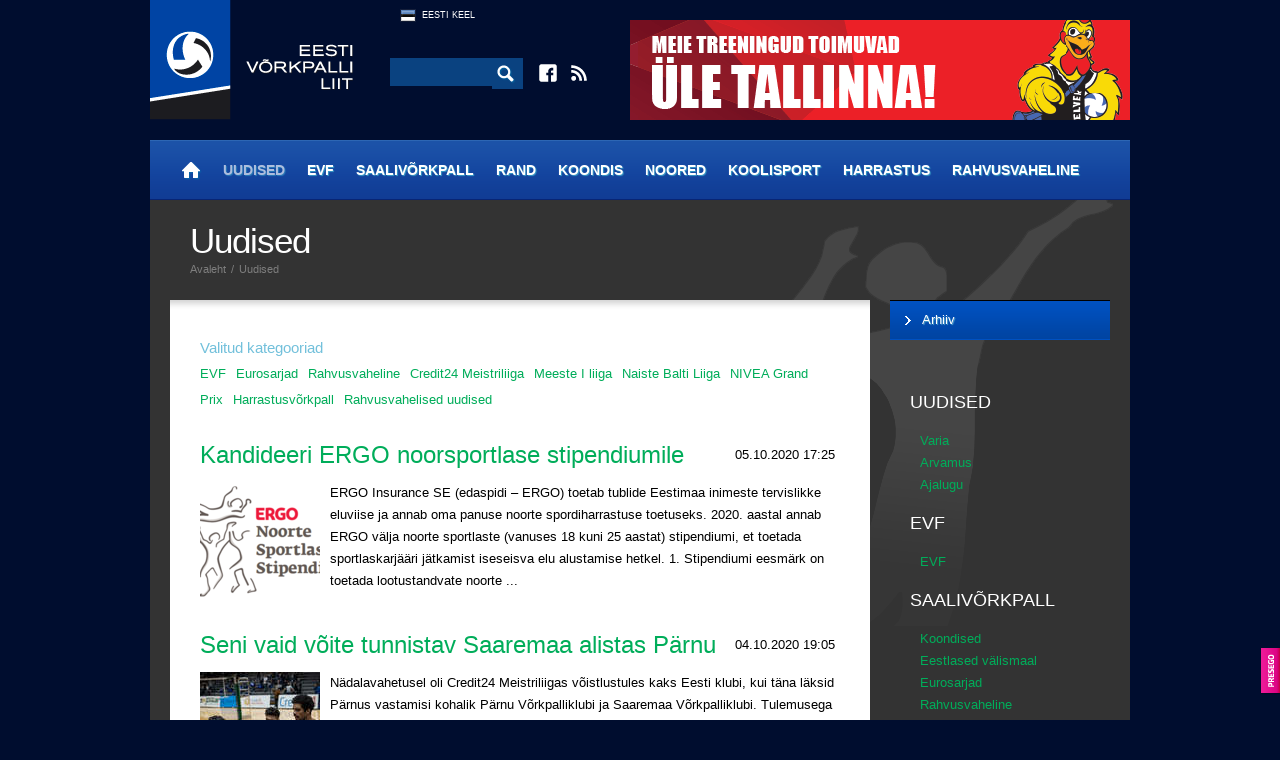

--- FILE ---
content_type: text/html; charset=utf-8
request_url: https://www.arhiiv.volley.ee/uudised?l=est&sc=27,10,11,25,17,14,28,12,9
body_size: 7687
content:
<!DOCTYPE html>
<html>
<head>
<meta http-equiv="Content-Type" content="text/html; charset=utf-8" />
<meta property="og:type" content="website" />
<meta property="og:image" content=""/>
<meta property="og:image:type" content=""/>
<meta property="og:image:width" content="" /> 
<meta property="og:image:height" content="" />
<meta property="og:title" content="" />
<meta property="og:description" content="" />
<meta property="og:url" content="https://www.arhiiv.volley.ee/uudised"/>
<meta name="viewport" content="width=device-width,user-scalable=yes"/>
<title>Uudised - Eesti Võrkpalli Liit</title>

<link href="t/a/style2.css?1592582787" rel="stylesheet" type="text/css" />
<link href="t/a/colorbox/colorbox.css?1446380751" rel="stylesheet" type="text/css" media="screen" />
<link rel="shortcut icon" href="f/i/favicon.ico">
<link rel="alternate" href="http://www.volley.ee/feed/rss.xml" title="Volley.ee RSS feed" type="application/rss+xml" />
<script type="text/javascript" src="t/a/jquery-1.8.3.min.js"></script>
<script type="text/javascript" src="t/a/slide.js"></script>
<script type="text/javascript" src="t/a/flashobj.js"></script>
<script type="text/javascript" src="t/a/jquery.timeago.js"></script>
<script type="text/javascript" src="t/a/colorbox/jquery.colorbox-min.js"></script>
<script type="text/javascript" src="t/a/jquery.plugin.js"></script> 
<script type="text/javascript" src="t/a/jquery.countdown.js"></script>
<script type="text/javascript" src="t/a/jquery.countdown-et.js"></script>
<script type="text/javascript" src="t/a/script.js?4"></script>

</head>
<body>
<div class="side_banner_left">
    <div class="side_banner_left_wrap">

        <!--<a href="http://www.skduo.ee/" target="_blank"><img src="picture.php?feID=41c98fd991ee0684f4361abd83251243"></a>
        <a href="http://www.volleyball.ee" target="_blank"><img src="picture.php?feID=a79adc7a4e4612ce2373c00eee1641bd"></a>
        <a href="http://www.pvk.ee" target="_blank"><img src="picture.php?feID=307167b7de6a271fcddb6159d8482853"></a>
        <a href="https://www.ttu.ee/sport/vorkpall" target="_blank"><img src="picture.php?feID=dfd719ac478acb61877809f90674f26d"></a>
        <a href="http://vkrakvere.ee" target="_blank"><img src="picture.php?feID=beb28d45d85116d6a0e8438ad05455e2"></a>
        <a href="http://jvk.ee/" target="_blank"><img src="picture.php?feID=832ad15145c55a464af6ab2d32f115a9"></a>-->

    </div>
</div>
<div class="side_banner_right">
        <!--<a class="sidebanner" href="/baltikumi-vrkpallipealinn-on-kolmel-peval-kohila" target="_blank"><img src="t/i/naiste_baltiliiga.jpg"></a>
        <a href="http://www.fivb.org" target="_blank"><img src="picture.php?feID=51913eff348f017c5bd00889bcf19691"></a>
        <a href="http://www.cev.lu" target="_blank"><img src="picture.php?feID=036a3d1765a8746054a85c9b0f21ccf4"></a>
        <a href="http://www.eevza.eu" target="_blank"><img src="picture.php?feID=768a20f9cbeed15333bf5addaa0e6e27"></a>-->

</div>
<div class="pg">
	<div class="header">
		<a href="." class="logo"><img src="t/i/logo3.png" /></a>
		<div class="cen">
			<div class="optlang">
    <a href="_est" class="f_est">Eesti Keel</a>
</div>

			<div class="optsearch">
                            <form method="GET" action="mod_search_q___">
				<input type="text" name="q" />
				<input type="image" src="t/i/ico_search.png" />
                            </form>
			</div>
			<div class="optadd">
				<a href="https://www.facebook.com/volleyee" target="_blank" class="fb"></a>
				<a href="http://www.volley.ee/feed/rss.xml" target="_blank" class="rss"></a>
			</div>
		</div>
		<div class="banner_top">
    <a href="mod_banners_link_979d472a84804b9f647bc185a877a8b5_?bid=979d472a84804b9f647bc185a877a8b5" target="_blank"><img src="mod_banners_file_979d472a84804b9f647bc185a877a8b5_?bid=979d472a84804b9f647bc185a877a8b5&w=500&h=100" width="500" height="100" border="0" /></a>
</div>
	</div>
	<div class="mainmenu">
		<a href="avaleht?l=est" id="home" title="Avaleht"><b></b></a><a href="uudised?l=est" class="on">Uudised</a><a href="evf?l=est">EVF</a><a href="saalivorkpall?l=est">Saalivõrkpall</a><a href="rannavolle?l=est">Rand</a><a href="koondis?l=est">Koondis</a><a href="noored?l=est">Noored</a><a href="koolisport?l=est">Koolisport</a><a href="harrastus?l=est">Harrastus</a><a href="rahvusvaheline?l=est">Rahvusvaheline</a>
	</div>

	<div class="sub_c2">
		<div class="cont">
			
<div class="subcat_selected_pre"><h3>Valitud kategooriad</h3></div>

<div class="selected_categories"><a href="/uudised?l=est&sc=27,10,11,17,14,28,12,9" class="on" >EVF</a><a href="/uudised?l=est&sc=27,10,11,25,17,14,28,12" class="on" >Eurosarjad</a><a href="/uudised?l=est&sc=27,11,25,17,14,28,12,9" class="on" >Rahvusvaheline</a><a href="/uudised?l=est&sc=27,10,25,17,14,28,12,9" class="on" >Credit24 Meistriliiga</a><a href="/uudised?l=est&sc=27,10,11,25,17,14,28,9" class="on" >Meeste I liiga</a><a href="/uudised?l=est&sc=27,10,11,25,17,28,12,9" class="on" >Naiste Balti Liiga</a><a href="/uudised?l=est&sc=27,10,11,25,14,28,12,9" class="on" >NIVEA Grand Prix</a><a href="/uudised?l=est&sc=10,11,25,17,14,28,12,9" class="on" >Harrastusvõrkpall</a><a href="/uudised?l=est&sc=27,10,11,25,17,14,12,9" class="on" >Rahvusvahelised uudised</a></div>
<div class="news_list">
<h2><i>05.10.2020 17:25</i><a href="kandideeri-ergo-noorsportlase-stipendiumile">Kandideeri ERGO noorsportlase stipendiumile&nbsp;</a></h2>

<img src="picture.php?feID=6b7ea5eefad18a18b275e1220d8bfb32&w=120&h=120"/>

<div>ERGO Insurance SE (edaspidi &ndash; ERGO) toetab tublide Eestimaa inimeste tervislikke eluviise ja annab oma panuse noorte spordiharrastuse toetuseks. 2020. aastal annab ERGO v&auml;lja noorte sportlaste (vanuses 18 kuni 25 aastat) stipendiumi, et toetada sportlaskarj&auml;&auml;ri j&auml;tkamist iseseisva elu alustamise hetkel.
1. Stipendiumi eesm&auml;rk on toetada lootustandvate noorte ...</div>
</div>

<div class="news_list">
<h2><i>04.10.2020 19:05</i><a href="seni-vaid-voite-tunnistav-saaremaa-alistas-parnu">Seni vaid võite tunnistav Saaremaa alistas Pärnu&nbsp;</a></h2>

<img src="picture.php?feID=8b2509cb9f6f22dd52cb26e1ae8ea85a&w=120&h=120"/>

<div>N&auml;dalavahetusel oli Credit24 Meistriliigas v&otilde;istlustules kaks Eesti klubi, kui t&auml;na l&auml;ksid P&auml;rnus vastamisi kohalik P&auml;rnu V&otilde;rkpalliklubi ja Saaremaa V&otilde;rkpalliklubi. Tulemusega 3:0 (25:21, 25:23, 25:21) j&auml;i peale Saaremaa meeskond, kes j&auml;tkab liigas esikohal.
Saaremaa on v&otilde;itnud k&otilde;ik kolm senipeetud kohtumist ja tabelis ollakse ...</div>
</div>

<div class="news_list">
<h2><i>04.10.2020 14:15</i><a href="taltechtradehouse-alustas-balti-liigat-kindla-voiduga-tartu-ulikoolbigbanki-ule">TalTech/Tradehouse alustas Balti liigat kindla võiduga Tartu Ülikool/Bigbanki üle&nbsp;</a></h2>

<img src="picture.php?feID=c38b03eea115e7ec1f1826f7e1162906&w=120&h=120"/>

<div>Naiste Balti liiga uus hooaeg algas eile, kui omavahel kohtusid L&auml;ti klubid Jelgava ja&nbsp;RSU/MVS. T&auml;na k&auml;isid v&auml;ljakul ka&nbsp;TalTech/Tradehouse ja&nbsp;Tartu &Uuml;likool/Bigbank.&nbsp;
Eelmisel hooajal h&otilde;bemedali saavutanud TalTech/Tradehouse alustas hooaega kindla esitusega, v&otilde;ites v&otilde;&otilde;rsil&nbsp;3:0 (7, 19, 16)&nbsp;tulemusega eelmisel ...</div>
</div>

<div class="news_list">
<h2><i>02.10.2020 12:45</i><a href="naiste-balti-liiga-avanadalavahetus-toob-taltechi-ja-tartu-vastasseisu">Naiste Balti liiga avanädalavahetus toob TalTechi ja Tartu vastasseisu&nbsp;</a></h2>

<img src="picture.php?feID=613af99ab6ce25c6b97fe780d69aeffe&w=120&h=120"/>

<div>Laup&auml;eval stardib naiste Balti liiga uus hooaeg, mille osalevate klubide koguarv on v&otilde;rreldes eelmise aastaga j&auml;&auml;nud samaks - liigas osaleb 9 v&otilde;istkonda.&nbsp;
Eesti v&otilde;istkondadest osalevad&nbsp;t&auml;navu&nbsp;Balti riikide &uuml;histurniiril eelmise hooaja finalist TalTech/Tradehouse, eelmise hooaja kolmas Tartu &Uuml;likool/Bigbank ja &uuml;heksas ...</div>
</div>

<div class="news_list">
<h2><i>01.10.2020 22:10</i><a href="saaremaa-vottis-teise-voidu-selver-sai-kolmanda-kaotuse">Saaremaa võttis teise võidu, Selver sai kolmanda kaotuse&nbsp;</a></h2>

<img src="picture.php?feID=d3470a1609fea89a25d8c6106c5acc2d&w=120&h=120"/>

<div>Credit24 Meistriliiga n&auml;dala avam&auml;ngus alistas Saaremaa V&otilde;rkpalliklubi kodusaalis 3:1 (28:30, 25:20, 25:21, 25:18) Selver Tallinna.
K&otilde;ige p&otilde;nevam oli avageim, kus pealinna klubi 30:28 peale j&auml;i, kolm j&auml;rgmist vaatust suutsid aga enda kasuks keerata Ioannis Kalmazidise hoolealused. Nii kirjutas Saaremaa tabelisse teise v&otilde;idu ja hoiab liigas 6 ...</div>
</div>

<div class="news_list">
<h2><i>01.10.2020 12:10</i><a href="bigbank-tartu-ja-taltechi-kodumangud-amber-volleyga-lukkuvad-edasi">Bigbank Tartu ja TalTechi kodumängud Amber Volleyga lükkuvad edasi&nbsp;</a></h2>

<img src="picture.php?feID=056cebbeec06a323ee5d2abe4452c837&w=120&h=120"/>

<div>Sellel n&auml;dalal Eestis toimuma pidanud Credit24 Meistriliiga meeskondade Bigbank Tartu ja TalTechi kodum&auml;ngud Leedu klubi Klaipeda Amber Volleyga l&uuml;kkuvad koroonaviirusest tulenevate piirangute t&otilde;ttu edasi ja toimuvad 30. ja 31. jaanuaril.&nbsp;
Leetu s&otilde;idavad Bigbank ja TalTech 10. ja 11. oktoobril.
Credit24 Meistriliiga uus m&auml;ngun&auml;dal saab alguse juba ...</div>
</div>

<div class="news_list">
<h2><i>30.09.2020 13:20</i><a href="credit24-meistriliiga-nadala-avab-saaremaa-ja-selveri-vastasseis">Credit24 Meistriliiga nädala avab Saaremaa ja Selveri vastasseis&nbsp;</a></h2>

<img src="picture.php?feID=e7cb66c5cc3cde86dc07bbe93765be1d&w=120&h=120"/>

<div>Credit24 Meistriliiga uus m&auml;ngun&auml;dal saab alguse juba neljap&auml;eval, mil Kuressaares kohtuvad sealne Saaremaa V&otilde;rkpalliklubi ja Selver Tallinn. See m&auml;ng on otsepildis n&auml;htav nii Kanal 12 kui Postimehes. Kokku peetakse sel n&auml;dalal kuus kohtumist, neist kaks toimuvad Eestis ja on n&auml;htavad Postimehe ekraanil. 
Sellel n&auml;dalal Eestis toimuma pidanud ...</div>
</div>

<div class="news_list">
<h2><i>30.09.2020 12:00</i><a href="viimane-voimalus-rahvaliigasse-registreerumine-lopeb-tana">Viimane võimalus: Rahvaliigasse registreerumine lõpeb täna&nbsp;</a></h2>

<img src="picture.php?feID=1ba214d593617d9ce187fcaff50ff98b&w=120&h=120"/>

<div>T&auml;navu alustab harrastusv&otilde;rkpalluritele m&otilde;eldud Rahvaliiga juba oma 19. hooajaga, kuhu saab ennast kirja panna kuni t&auml;na s&uuml;da&ouml;&ouml;ni.
Turniiris&uuml;steemi puhul on j&auml;tkumas juba viimastel aastatel osalejatele tuttavaks saanud formaat, kus parimad selguvad eraldi nii meeste, naiste kui ka segav&otilde;istkondade arvestuses. Meestel on kokku kolm ...</div>
</div>

<div class="news_list">
<h2><i>27.09.2020 21:15</i><a href="bigbank-alistas-02-kaotusseisust-parnu-kordas-vedas-taltechi-selveri-vastu-voidule">Bigbank alistas 0:2 kaotusseisust Pärnu, Kordas vedas TalTechi Selveri vastu võidule&nbsp;</a></h2>

<img src="picture.php?feID=09c45f2b8613154ca833db1f799fe11d&w=120&h=120"/>

<div>Credit24 Meistriliigas peeti t&auml;na Eesti klubide vahel kaks kohtumist. P&auml;eva esimeses m&auml;ngus v&otilde;&otilde;rustas Bigbank Tartu P&auml;rnu V&otilde;rkpalliklubi ja teises kohtumises olid vastamisi linnarivaalid Selver Tallinn ja TalTech. V&otilde;idud teenisid Bigbank ja TalTech.
Bigbanki uue juhendaja Alar Rikbergi karj&auml;&auml;r on saanud v&auml;geva alguse, sest tema ...</div>
</div>

<div class="news_list">
<h2><i>26.09.2020 20:30</i><a href="credit24-hooaja-esimene-mangupaev-toi-voidu-bigbankile-saaremaale-ja-parnule">Credit24 hooaja esimene mängupäev tõi võidu Bigbankile, Saaremaale ja Pärnule&nbsp;</a></h2>

<img src="picture.php?feID=2ec2316fc8b455e0cc52bef2a3cabf16&w=120&h=120"/>

<div>T&auml;na alanud Credit24 Meistriliiga uus hooaeg algas edukalt Saaremaa V&otilde;rkpalliklubi, P&auml;rnu V&otilde;rkpalliklubi ja Bigbank Tartu jaoks. 
P&auml;eva p&otilde;nevaimas vastasseisus v&otilde;&otilde;rustas Rainer Vassiljevi juhendatav Selver Tallinn Alar Rikbergi ohjatavat Bigbank Tartut ning pidi vastu v&otilde;tma 2:3 (11:25, 26:28, 25:23, 25:22, 8:15) kaotuse. M&auml;ngu ...</div>
</div>

<table class="news_list_collapsed">
    <tr>
        <td class="news_date">
            25.09.2020 22:30
        </td>
        <td class="news_heading_collapsed">
            <h2><a href="otsepilt-saaremaa-vk-alustab-hooaega-klaipeda-amber-volley-vastu">Otsepilt: Saaremaa VK alustab hooaega Klaipeda Amber Volley vastu&nbsp;</a></h2>
        </td>
    </tr>
</table>

<table class="news_list_collapsed">
    <tr>
        <td class="news_date">
            24.09.2020 17:45
        </td>
        <td class="news_heading_collapsed">
            <h2><a href="credit24-meistriliiga-saab-avaloogi-bigbank-tartu-kohtub-selveri-ja-parnuga">Credit24 Meistriliiga saab avalöögi, Bigbank Tartu kohtub Selveri ja Pärnuga&nbsp;</a></h2>
        </td>
    </tr>
</table>

<table class="news_list_collapsed">
    <tr>
        <td class="news_date">
            23.09.2020 15:10
        </td>
        <td class="news_heading_collapsed">
            <h2><a href="credit24-meistriliiga-ja-naiste-liigade-klubid-tutvustasid-uue-hooaja-eesmarke-">Credit24 Meistriliiga ja naiste liigade klubid tutvustasid uue hooaja eesmärke &nbsp;</a></h2>
        </td>
    </tr>
</table>

<table class="news_list_collapsed">
    <tr>
        <td class="news_date">
            22.09.2020 17:40
        </td>
        <td class="news_heading_collapsed">
            <h2><a href="vorkpallijuttude-3-osa-fookuses-timo-lohmus---dmitri-korotkov-ja-heleene-hollas---liisa-soomets">"Võrkpallijuttude" 3. osa: fookuses Timo Lõhmus - Dmitri Korotkov ja Heleene Hollas - Liisa Soomets&nbsp;</a></h2>
        </td>
    </tr>
</table>

<table class="news_list_collapsed">
    <tr>
        <td class="news_date">
            07.09.2020 09:45
        </td>
        <td class="news_heading_collapsed">
            <h2><a href="avo-keel-viis-lati-pika-vaheaja-jarel-em-finaalturniirile">Avo Keel viis Läti pika vaheaja järel EM-finaalturniirile&nbsp;</a></h2>
        </td>
    </tr>
</table>

<table class="news_list_collapsed">
    <tr>
        <td class="news_date">
            05.09.2020 12:00
        </td>
        <td class="news_heading_collapsed">
            <h2><a href="parnu-paases-eurosarjas-soome-klubi-loobumise-tottu-jargmisse-ringi">Pärnu pääses eurosarjas Soome klubi loobumise tõttu järgmisse ringi&nbsp;</a></h2>
        </td>
    </tr>
</table>

<table class="news_list_collapsed">
    <tr>
        <td class="news_date">
            04.09.2020 11:40
        </td>
        <td class="news_heading_collapsed">
            <h2><a href="raasiku-valla-rannakuningas-on-andres-leismann">Raasiku valla Rannakuningas on Andres Leismann&nbsp;</a></h2>
        </td>
    </tr>
</table>

<table class="news_list_collapsed">
    <tr>
        <td class="news_date">
            02.09.2020 09:10
        </td>
        <td class="news_heading_collapsed">
            <h2><a href="avo-keel-ja-lati-jatkavad-kuprosel-emi-kursil">Avo Keel ja Läti jätkavad Küprosel EMi kursil&nbsp;</a></h2>
        </td>
    </tr>
</table>

<table class="news_list_collapsed">
    <tr>
        <td class="news_date">
            28.08.2020 20:25
        </td>
        <td class="news_heading_collapsed">
            <h2><a href="vorkpallikohtunike-seminar-20-septembril-paide-spordikeskus">Võrkpallikohtunike seminar 20. septembril Paide Spordikeskus&nbsp;</a></h2>
        </td>
    </tr>
</table>

<table class="news_list_collapsed">
    <tr>
        <td class="news_date">
            26.08.2020 12:30
        </td>
        <td class="news_heading_collapsed">
            <h2><a href="kohila-oovollel-osales-44-voistkonda">Kohila Öövollel osales 44 võistkonda&nbsp;</a></h2>
        </td>
    </tr>
</table>

<table class="news_list_collapsed">
    <tr>
        <td class="news_date">
            24.08.2020 15:00
        </td>
        <td class="news_heading_collapsed">
            <h2><a href="haridusstipendiumite-konkurss-tippsportlastele-20202021-sugissemestriks">Haridusstipendiumite konkurss tippsportlastele 2020/2021 sügissemestriks&nbsp;</a></h2>
        </td>
    </tr>
</table>

<table class="news_list_collapsed">
    <tr>
        <td class="news_date">
            22.08.2020 13:50
        </td>
        <td class="news_heading_collapsed">
            <h2><a href="sinu-pood-cupi-voitjad-on-kai-joemets-ja-kristjan-kallaste">Sinu Pood Cupi võitjad on Kai Jõemets ja Kristjan Kallaste&nbsp;</a></h2>
        </td>
    </tr>
</table>

<table class="news_list_collapsed">
    <tr>
        <td class="news_date">
            21.08.2020 17:40
        </td>
        <td class="news_heading_collapsed">
            <h2><a href="toimus-eurosarjade-loosimine-vastased-said-teada-ka-parnu-ja-saaremaa-ning-mitmed-koondislased">Toimus eurosarjade loosimine, vastased said teada ka Pärnu ja Saaremaa ning mitmed koondislased&nbsp;</a></h2>
        </td>
    </tr>
</table>

<table class="news_list_collapsed">
    <tr>
        <td class="news_date">
            18.08.2020 08:50
        </td>
        <td class="news_heading_collapsed">
            <h2><a href="paides-toimunud-ooturniiri-voitsid-mailis-pajumagi-ja-karl-kuhlberg">Paides toimunud Ööturniiri võitsid Mailis Pajumägi ja Karl Kuhlberg&nbsp;</a></h2>
        </td>
    </tr>
</table>

<table class="news_list_collapsed">
    <tr>
        <td class="news_date">
            17.08.2020 11:05
        </td>
        <td class="news_heading_collapsed">
            <h2><a href="10-klubiga-credit24-meistriliiga-uus-hooaeg-tootab-tulla-vaga-tasavagine">10 klubiga Credit24 Meistriliiga uus hooaeg tõotab tulla väga tasavägine&nbsp;</a></h2>
        </td>
    </tr>
</table>

<table class="news_list_collapsed">
    <tr>
        <td class="news_date">
            17.08.2020 10:50
        </td>
        <td class="news_heading_collapsed">
            <h2><a href="renee-teppan-liitus-selveriga-siim-polluaar-hakkab-mangima-bigbank-tartus">Renee Teppan liitus Selveriga, Siim Põlluäär hakkab mängima Bigbank Tartus&nbsp;</a></h2>
        </td>
    </tr>
</table>

<table class="news_list_collapsed">
    <tr>
        <td class="news_date">
            13.08.2020 11:15
        </td>
        <td class="news_heading_collapsed">
            <h2><a href="tartumaa-meistrid-kolmikute-rannavorkpallis-on-kotselainen-kuusk-ja-alas">Tartumaa meistrid kolmikute rannavõrkpallis on Kotselainen, Kuusk ja Alas&nbsp;</a></h2>
        </td>
    </tr>
</table>

<table class="news_list_collapsed">
    <tr>
        <td class="news_date">
            11.08.2020 14:50
        </td>
        <td class="news_heading_collapsed">
            <h2><a href="pirita-rannavolle-karikasari-sai-voimsa-loppakordi">Pirita rannavolle karikasari sai võimsa lõppakordi&nbsp;</a></h2>
        </td>
    </tr>
</table>

<table class="news_list_collapsed">
    <tr>
        <td class="news_date">
            11.08.2020 13:20
        </td>
        <td class="news_heading_collapsed">
            <h2><a href="credit24-meistriliiga-klubide-komplekteeritus-lubab-ponevat-hooaega">Credit24 Meistriliiga klubide komplekteeritus lubab põnevat hooaega&nbsp;</a></h2>
        </td>
    </tr>
</table>

<table class="news_list_collapsed">
    <tr>
        <td class="news_date">
            11.08.2020 13:10
        </td>
        <td class="news_heading_collapsed">
            <h2><a href="tartumaa-meistriteks-kolmikute-rannavorkpallis-tulid-joela-meilus-ja-laane">Tartumaa meistriks kolmikute rannavõrkpallis tulid Jõela, Meilus ja Lääne&nbsp;</a></h2>
        </td>
    </tr>
</table>



    <div id="news-placeholder"></div>
    <div id="load-more"><a class="more">Lae veel...</a></div>
    <script>
        var loaded=30;
        $(document).ready(function(){
        $("#load-more a").click(function(){
            $.ajax({
                dataType: "json",
                type: "GET",            
                url: "modules/ajax/news_ajax.php",
                data: {ajax: 1, id: 81, sc: 27,10,11,25,17,14,28,12,9, start: loaded}, 
                success: function (json) {
                    if (json != null)
                    {
                        $("#news-placeholder").append(json.content);
                        loaded += json.count;
                        if (json.show_load_more_button == 0)
                        {
                            $("#load-more").hide();
                        }
                    }
                }
            });
        });
    });
    </script>

		</div>

		<div class="sponsors">
                    <div id="inner">
                        <a href="mod_banners_link_e3796ae838835da0b6f6ea37bcf8bcb7_?bid=e3796ae838835da0b6f6ea37bcf8bcb7" target="_blank"><img src="mod_banners_file_e3796ae838835da0b6f6ea37bcf8bcb7_?bid=e3796ae838835da0b6f6ea37bcf8bcb7&w=180&h=65" width="180" height="65" border="0" /></a><a href="mod_banners_link_d395771085aab05244a4fb8fd91bf4ee_?bid=d395771085aab05244a4fb8fd91bf4ee" target="_blank"><img src="mod_banners_file_d395771085aab05244a4fb8fd91bf4ee_?bid=d395771085aab05244a4fb8fd91bf4ee&w=180&h=90" width="180" height="90" border="0" /></a><a href="mod_banners_link_07cdfd23373b17c6b337251c22b7ea57_?bid=07cdfd23373b17c6b337251c22b7ea57" target="_blank"><img src="mod_banners_file_07cdfd23373b17c6b337251c22b7ea57_?bid=07cdfd23373b17c6b337251c22b7ea57&w=180&h=90" width="180" height="90" border="0" /></a><a href="mod_banners_link_20f07591c6fcb220ffe637cda29bb3f6_?bid=20f07591c6fcb220ffe637cda29bb3f6" target="_blank"><img src="mod_banners_file_20f07591c6fcb220ffe637cda29bb3f6_?bid=20f07591c6fcb220ffe637cda29bb3f6&w=180&h=90" width="180" height="90" border="0" /></a><a href="mod_banners_link_db8e1af0cb3aca1ae2d0018624204529_?bid=db8e1af0cb3aca1ae2d0018624204529" target="_blank"><img src="mod_banners_file_db8e1af0cb3aca1ae2d0018624204529_?bid=db8e1af0cb3aca1ae2d0018624204529&w=180&h=90" width="180" height="90" border="0" /></a><a href="mod_banners_link_6512bd43d9caa6e02c990b0a82652dca_?bid=6512bd43d9caa6e02c990b0a82652dca" target="_blank"><img src="mod_banners_file_6512bd43d9caa6e02c990b0a82652dca_?bid=6512bd43d9caa6e02c990b0a82652dca&w=125&h=90" width="125" height="90" border="0" /></a><a href="mod_banners_link_d82c8d1619ad8176d665453cfb2e55f0_?bid=d82c8d1619ad8176d665453cfb2e55f0" target="_blank"><img src="mod_banners_file_d82c8d1619ad8176d665453cfb2e55f0_?bid=d82c8d1619ad8176d665453cfb2e55f0&w=180&h=90" width="180" height="90" border="0" /></a><a href="mod_banners_link_6364d3f0f495b6ab9dcf8d3b5c6e0b01_?bid=6364d3f0f495b6ab9dcf8d3b5c6e0b01" target="_blank"><img src="mod_banners_file_6364d3f0f495b6ab9dcf8d3b5c6e0b01_?bid=6364d3f0f495b6ab9dcf8d3b5c6e0b01&w=180&h=90" width="180" height="90" border="0" /></a><a href="mod_banners_link_54229abfcfa5649e7003b83dd4755294_?bid=54229abfcfa5649e7003b83dd4755294" target="_blank"><img src="mod_banners_file_54229abfcfa5649e7003b83dd4755294_?bid=54229abfcfa5649e7003b83dd4755294&w=180&h=90" width="180" height="90" border="0" /></a><a href="mod_banners_link_31fefc0e570cb3860f2a6d4b38c6490d_?bid=31fefc0e570cb3860f2a6d4b38c6490d" target="_blank"><img src="mod_banners_file_31fefc0e570cb3860f2a6d4b38c6490d_?bid=31fefc0e570cb3860f2a6d4b38c6490d&w=180&h=90" width="180" height="90" border="0" /></a><a href="mod_banners_link_bf8229696f7a3bb4700cfddef19fa23f_?bid=bf8229696f7a3bb4700cfddef19fa23f" target="_blank"><img src="mod_banners_file_bf8229696f7a3bb4700cfddef19fa23f_?bid=bf8229696f7a3bb4700cfddef19fa23f&w=180&h=90" width="180" height="90" border="0" /></a><a href="mod_banners_link_8d5e957f297893487bd98fa830fa6413_?bid=8d5e957f297893487bd98fa830fa6413" target="_blank"><img src="mod_banners_file_8d5e957f297893487bd98fa830fa6413_?bid=8d5e957f297893487bd98fa830fa6413&w=180&h=90" width="180" height="90" border="0" /></a><a href="mod_banners_link_63923f49e5241343aa7acb6a06a751e7_?bid=63923f49e5241343aa7acb6a06a751e7" target="_blank"><img src="mod_banners_file_63923f49e5241343aa7acb6a06a751e7_?bid=63923f49e5241343aa7acb6a06a751e7&w=180&h=90" width="180" height="90" border="0" /></a><a href="mod_banners_link_72b32a1f754ba1c09b3695e0cb6cde7f_?bid=72b32a1f754ba1c09b3695e0cb6cde7f" target="_blank"><img src="mod_banners_file_72b32a1f754ba1c09b3695e0cb6cde7f_?bid=72b32a1f754ba1c09b3695e0cb6cde7f&w=120&h=90" width="120" height="90" border="0" /></a><a href="mod_banners_link_d9d4f495e875a2e075a1a4a6e1b9770f_?bid=d9d4f495e875a2e075a1a4a6e1b9770f" target="_blank"><img src="mod_banners_file_d9d4f495e875a2e075a1a4a6e1b9770f_?bid=d9d4f495e875a2e075a1a4a6e1b9770f&w=180&h=90" width="180" height="90" border="0" /></a><a href="mod_banners_link_9872ed9fc22fc182d371c3e9ed316094_?bid=9872ed9fc22fc182d371c3e9ed316094" target="_blank"><img src="mod_banners_file_9872ed9fc22fc182d371c3e9ed316094_?bid=9872ed9fc22fc182d371c3e9ed316094&w=180&h=90" width="180" height="90" border="0" /></a><a href="mod_banners_link_37a749d808e46495a8da1e5352d03cae_?bid=37a749d808e46495a8da1e5352d03cae" target="_blank"><img src="mod_banners_file_37a749d808e46495a8da1e5352d03cae_?bid=37a749d808e46495a8da1e5352d03cae&w=180&h=90" width="180" height="90" border="0" /></a><a href="mod_banners_link_1385974ed5904a438616ff7bdb3f7439_?bid=1385974ed5904a438616ff7bdb3f7439" target="_blank"><img src="mod_banners_file_1385974ed5904a438616ff7bdb3f7439_?bid=1385974ed5904a438616ff7bdb3f7439&w=180&h=90" width="180" height="90" border="0" /></a><a href="mod_banners_link_7a614fd06c325499f1680b9896beedeb_?bid=7a614fd06c325499f1680b9896beedeb" target="_blank"><img src="mod_banners_file_7a614fd06c325499f1680b9896beedeb_?bid=7a614fd06c325499f1680b9896beedeb&w=180&h=90" width="180" height="90" border="0" /></a><a href="mod_banners_link_6da9003b743b65f4c0ccd295cc484e57_?bid=6da9003b743b65f4c0ccd295cc484e57" target="_blank"><img src="mod_banners_file_6da9003b743b65f4c0ccd295cc484e57_?bid=6da9003b743b65f4c0ccd295cc484e57&w=180&h=90" width="180" height="90" border="0" /></a>
                    </div>
		</div>

		<div class="footer">
			<div class="left"><b>Eesti Võrkpalli Liit</b><span>|</span>evf@evf.ee<span>|</span>Tondi 84, Tallinn 11316<span>|</span>+372  603 1550</div><div class="right"><a   href="kasutustingimused-ja-uudiste-kommenteerimine">Kasutustingimused ja uudiste kommenteerimine</a></div>
		</div>
	</div>

	<div class="sub_c">
		<div class="head">
			<div class="sl">
				<h1>Uudised</h1>
				<div class="wai">
					<a href=".">Avaleht</a>
					
<span>/</span>
<a href="uudised">Uudised</a>
				</div>
			</div>
			<div class="sr">
				<div>
					<a href="#send_to_friend">Saada sõbrale</a>
					<span>|</span>
					<a href="#">Prindi leht</a>
				</div>
			</div>
		</div>
		<div class="sidebar">
						<div class="submenu">

				<a href="page.php?pgID=68d30a9594728bc39aa24be94b319d21&l=est"><b>Arhiiv</b></a>


			</div>
			
			<div class="filters"><h3><a href="uudised">UUDISED</a></h3><a href="/uudised?l=est&sc=27,10,11,25,17,14,28,12,9,2">Varia</a><a href="/uudised?l=est&sc=27,10,11,25,17,14,28,12,9,3">Arvamus</a><a href="/uudised?l=est&sc=27,10,11,25,17,14,28,12,9,4">Ajalugu</a><h3><a href="evf">EVF</a></h3><a href="/uudised?l=est&sc=27,10,11,17,14,28,12,9" class="on" >EVF</a><h3><a href="saalivorkpall">SAALIVÕRKPALL</a></h3><a href="/uudised?l=est&sc=27,10,11,25,17,14,28,12,9,7">Koondised</a><a href="/uudised?l=est&sc=27,10,11,25,17,14,28,12,9,8">Eestlased välismaal</a><a href="/uudised?l=est&sc=27,10,11,25,17,14,28,12" class="on" >Eurosarjad</a><a href="/uudised?l=est&sc=27,11,25,17,14,28,12,9" class="on" >Rahvusvaheline</a><a href="/uudised?l=est&sc=27,10,25,17,14,28,12,9" class="on" >Credit24 Meistriliiga</a><a href="/uudised?l=est&sc=27,10,11,25,17,14,28,9" class="on" >Meeste I liiga</a><a href="/uudised?l=est&sc=27,10,11,25,17,14,28,12,9,13">Naiste meistriliiga</a><a href="/uudised?l=est&sc=27,10,11,25,17,28,12,9" class="on" >Naiste Balti Liiga</a><a href="/uudised?l=est&sc=27,10,11,25,17,14,28,12,9,15">Karikavõistlused</a><a href="/uudised?l=est&sc=27,10,11,25,17,14,28,12,9,33">Naiste I liiga</a><h3><a href="rannavolle">RANNAVOLLE</a></h3><a href="/uudised?l=est&sc=27,10,11,25,14,28,12,9" class="on" >NIVEA Grand Prix</a><a href="/uudised?l=est&sc=27,10,11,25,17,14,28,12,9,18">Koondised</a><a href="/uudised?l=est&sc=27,10,11,25,17,14,28,12,9,19">Rahvusvaheline</a><h3><a href="koondis">KOONDIS</a></h3><a href="/uudised?l=est&sc=27,10,11,25,17,14,28,12,9,26">Koondis</a><h3><a href="noored">NOORED</a></h3><a href="/uudised?l=est&sc=27,10,11,25,17,14,28,12,9,22">Noortekoondised</a><a href="/uudised?l=est&sc=27,10,11,25,17,14,28,12,9,30">EVF tiitlivõistlused</a><a href="/uudised?l=est&sc=27,10,11,25,17,14,28,12,9,31">Kooliliiga</a><a href="/uudised?l=est&sc=27,10,11,25,17,14,28,12,9,32">Miniliiga</a><h3><a href="harrastus">HARRASTUS</a></h3><a href="/uudised?l=est&sc=10,11,25,17,14,28,12,9" class="on" >Harrastusvõrkpall</a><a href="/uudised?l=est&sc=27,10,11,25,17,14,28,12,9,29">Coolbet Rahvaliiga</a><h3><a href="rahvusvaheline">RAHVUSVAHELINE</a></h3><a href="/uudised?l=est&sc=27,10,11,25,17,14,12,9" class="on" >Rahvusvahelised uudised</a></div>
		</div>
	</div>
</div>
<a class="presego_tag" target="_blank" href="http://www.presego.com"></a>
<script>
  (function(i,s,o,g,r,a,m){i['GoogleAnalyticsObject']=r;i[r]=i[r]||function(){
  (i[r].q=i[r].q||[]).push(arguments)},i[r].l=1*new Date();a=s.createElement(o),
  m=s.getElementsByTagName(o)[0];a.async=1;a.src=g;m.parentNode.insertBefore(a,m)
  })(window,document,'script','//www.google-analytics.com/analytics.js','ga');

  ga('create', 'UA-49873269-2', 'volley.ee');
  ga('send', 'pageview');

</script>

</body>
</html>

--- FILE ---
content_type: text/css
request_url: https://www.arhiiv.volley.ee/t/a/colorbox/colorbox.css?1446380751
body_size: 1023
content:
/*
    Colorbox Core Style:
    The following CSS is consistent between example themes and should not be altered.
*/

/*#colorbox, #cboxOverlay {position:absolute; top:0; left:0; z-index:9999; overflow:hidden;}*/
#colorbox, #cboxOverlay, #cboxWrapper{position:absolute; top:0; left:0; z-index:9999;}
#cboxOverlay{position:fixed; width:100%; height:100%;}
#cboxMiddleLeft, #cboxBottomLeft{clear:left;}
#cboxContent{position:relative;}
#cboxLoadedContent{overflow:auto; -webkit-overflow-scrolling: touch;}
#cboxTitle{margin:0;}
#cboxLoadingOverlay, #cboxLoadingGraphic{position:absolute; top:0; left:0; width:100%; height:100%;}
#cboxPrevious, #cboxNext, #cboxClose, #cboxSlideshow{cursor:pointer;}
.cboxPhoto{float:left; margin:auto; border:0; display:block; max-width:none; -ms-interpolation-mode:bicubic;}
.cboxIframe{width:100%; height:100%; display:block; border:0;}
#colorbox, #cboxContent, #cboxLoadedContent{box-sizing:content-box; -moz-box-sizing:content-box; -webkit-box-sizing:content-box;}


/*
    User Style:
    Change the following styles to modify the appearance of Colorbox.  They are
    ordered & tabbed in a way that represents the nesting of the generated HTML.
*/


#cboxOverlay{background:#000;}
#colorbox{outline:0;}
    #cboxContent{margin-top:20px;background:#000;}
        .cboxIframe{background:#fff;}
        #cboxError{padding:50px; border:1px solid #ccc;}
        #cboxLoadedContent{border:5px solid #000; background:#fff;}
        #cboxTitle{position:absolute; top:-20px; left:0; color:#ccc;/*display:none !important;*/}
        /*#cboxCurrent{position:absolute; top:-20px; right:0px; color:#ccc;} */
        #cboxLoadingGraphic{background:url(../i/loading.gif) no-repeat center center;}


        /* these elements are buttons, and may need to have additional styles reset to avoid unwanted base styles */
       
	   #cboxPrevious, #cboxNext, #cboxSlideshow, #cboxClose {border:0; padding:0; margin:0; overflow:visible; width:auto; background:none; }

        /* avoid outlines on :active (mouseclick), but preserve outlines on :focus (tabbed navigating) */
        #cboxPrevious:active, #cboxNext:active, #cboxSlideshow:active, #cboxClose:active {outline:0;}

        #cboxSlideshow{position:absolute; top:-20px; right:90px; color:#fff;}
        #cboxPrevious{position:absolute; top:50%; left:-80px; margin-top:-32px; background:url(left.png) no-repeat center; width:60px; height:60px; text-indent:-9999px;opacity:0.5;filter:alpha(opacity=50); }

        #cboxNext{position:absolute; top:50%; right:-80px; margin-top:-32px; background:url(right.png) no-repeat center; width:60px; height:60px; text-indent:-9999px;opacity:0.5;filter:alpha(opacity=50); }


#cboxCurrent {
	display:none;
	height:0px;
	overflow:hidden;
}

#cboxClose {
	position:absolute;
	right:0px;
	top:-26px;
	height:30px;
	width:30px;
	background:url(close.png) no-repeat center;
	border:none 0px;
	opacity:0.5;
	filter:alpha(opacity=50); /* For IE8 and earlier */
}

#cboxClose:hover, #cboxNext:hover, #cboxPrevious:hover {
	opacity:1;
	cursor:pointer;
}

@media screen and (max-width: 1100px) {
	
	button#cboxPrevious{
		display:none;
	}
	button#cboxNext{
		display:none;
	}
}